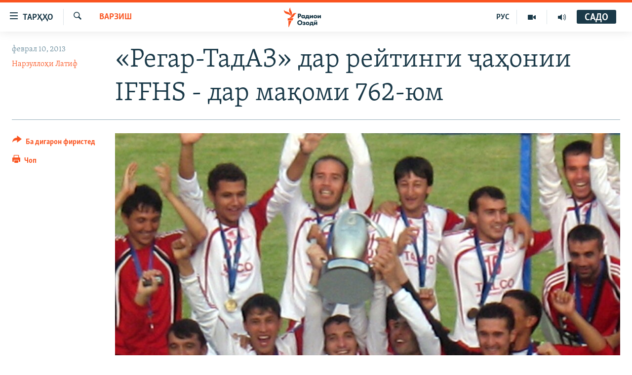

--- FILE ---
content_type: text/html; charset=utf-8
request_url: https://www.ozodi.org/a/24897724.html
body_size: 13216
content:

<!DOCTYPE html>
<html lang="tg" dir="ltr" class="no-js">
<head>
<link href="/Content/responsive/RFE/tg-TJ/RFE-tg-TJ.css?&amp;av=0.0.0.0&amp;cb=370" rel="stylesheet"/>
<script src="https://tags.ozodi.org/rferl-pangea/prod/utag.sync.js"></script> <script type='text/javascript' src='https://www.youtube.com/iframe_api' async></script>
<link rel="manifest" href="/manifest.json">
<script type="text/javascript">
//a general 'js' detection, must be on top level in <head>, due to CSS performance
document.documentElement.className = "js";
var cacheBuster = "370";
var appBaseUrl = "/";
var imgEnhancerBreakpoints = [0, 144, 256, 408, 650, 1023, 1597];
var isLoggingEnabled = false;
var isPreviewPage = false;
var isLivePreviewPage = false;
if (!isPreviewPage) {
window.RFE = window.RFE || {};
window.RFE.cacheEnabledByParam = window.location.href.indexOf('nocache=1') === -1;
const url = new URL(window.location.href);
const params = new URLSearchParams(url.search);
// Remove the 'nocache' parameter
params.delete('nocache');
// Update the URL without the 'nocache' parameter
url.search = params.toString();
window.history.replaceState(null, '', url.toString());
} else {
window.addEventListener('load', function() {
const links = window.document.links;
for (let i = 0; i < links.length; i++) {
links[i].href = '#';
links[i].target = '_self';
}
})
}
var pwaEnabled = false;
var swCacheDisabled;
</script>
<meta charset="utf-8" />
<title>&#171;Регар-ТадАЗ&#187; дар рейтинги ҷаҳонии IFFHS - дар мақоми 762-юм</title>
<meta name="description" content="Дастаи &#171;Регар-ТадАЗ&#187;-и Турсунзода, қаҳрамони 7-каратаи Тоҷикистон оид ба футбол дар рейтинг ё феҳристи беҳтарин дастаҳои даҳсолаи охир дар мақоми 762-юм ҷой гирифтааст." />
<meta name="keywords" content="Варзиш, Шабакаҳои иҷтимоӣ, футбол, регар-тадаз, барселона, челси, реал-мадрид, манчестер юнайтед" />
<meta name="viewport" content="width=device-width, initial-scale=1.0" />
<meta http-equiv="X-UA-Compatible" content="IE=edge" />
<meta name="robots" content="max-image-preview:large"><meta property="fb:pages" content="174906359256843" /> <meta name="yandex-verification" content="5dc03567353abd09" />
<link href="https://www.ozodi.org/a/24897724.html" rel="canonical" />
<meta name="apple-mobile-web-app-title" content="РАО/РО" />
<meta name="apple-mobile-web-app-status-bar-style" content="black" />
<meta name="apple-itunes-app" content="app-id=1448678370, app-argument=//24897724.ltr" />
<meta content="«Регар-ТадАЗ» дар рейтинги ҷаҳонии IFFHS - дар мақоми 762-юм" property="og:title" />
<meta content="Дастаи «Регар-ТадАЗ»-и Турсунзода, қаҳрамони 7-каратаи Тоҷикистон оид ба футбол дар рейтинг ё феҳристи беҳтарин дастаҳои даҳсолаи охир дар мақоми 762-юм ҷой гирифтааст." property="og:description" />
<meta content="article" property="og:type" />
<meta content="https://www.ozodi.org/a/24897724.html" property="og:url" />
<meta content="Радиои Озодӣ" property="og:site_name" />
<meta content="https://www.facebook.com/radio.ozodi" property="article:publisher" />
<meta content="https://gdb.rferl.org/52071e83-f923-43f7-8de3-a22be1760882_cx0_cy7_cw0_w1200_h630.jpg" property="og:image" />
<meta content="1200" property="og:image:width" />
<meta content="630" property="og:image:height" />
<meta content="210773346019074" property="fb:app_id" />
<meta content="Нарзуллоҳи Латиф" name="Author" />
<meta content="summary_large_image" name="twitter:card" />
<meta content="@RadioiOzodi" name="twitter:site" />
<meta content="https://gdb.rferl.org/52071e83-f923-43f7-8de3-a22be1760882_cx0_cy7_cw0_w1200_h630.jpg" name="twitter:image" />
<meta content="«Регар-ТадАЗ» дар рейтинги ҷаҳонии IFFHS - дар мақоми 762-юм" name="twitter:title" />
<meta content="Дастаи «Регар-ТадАЗ»-и Турсунзода, қаҳрамони 7-каратаи Тоҷикистон оид ба футбол дар рейтинг ё феҳристи беҳтарин дастаҳои даҳсолаи охир дар мақоми 762-юм ҷой гирифтааст." name="twitter:description" />
<link rel="amphtml" href="https://www.ozodi.org/amp/24897724.html" />
<script type="application/ld+json">{"articleSection":"Варзиш","isAccessibleForFree":true,"headline":"«Регар-ТадАЗ» дар рейтинги ҷаҳонии IFFHS - дар мақоми 762-юм","inLanguage":"tg-TJ","keywords":"Варзиш, Шабакаҳои иҷтимоӣ, футбол, регар-тадаз, барселона, челси, реал-мадрид, манчестер юнайтед","author":{"@type":"Person","url":"https://www.ozodi.org/author/нарзуллоҳи-латиф/ovkim","description":"","image":{"@type":"ImageObject","url":"https://gdb.rferl.org/689afb42-34ba-49e0-8604-49e04fe7a60f.jpg"},"name":"Нарзуллоҳи Латиф"},"datePublished":"2013-02-10 04:57:34Z","dateModified":"2013-02-10 07:07:34Z","publisher":{"logo":{"width":512,"height":220,"@type":"ImageObject","url":"https://www.ozodi.org/Content/responsive/RFE/tg-TJ/img/logo.png"},"@type":"NewsMediaOrganization","url":"https://www.ozodi.org","sameAs":["http://facebook.com/radio.ozodi","http://www.youtube.com/user/Ozodivideo","https://www.instagram.com/radioiozodi/?hl=en","https://twitter.com/RadioiOzodi","https://t.me/radioozodi"],"name":"Радиои Озодӣ","alternateName":"Радиои Озодӣ"},"@context":"https://schema.org","@type":"NewsArticle","mainEntityOfPage":"https://www.ozodi.org/a/24897724.html","url":"https://www.ozodi.org/a/24897724.html","description":"Дастаи «Регар-ТадАЗ»-и Турсунзода, қаҳрамони 7-каратаи Тоҷикистон оид ба футбол дар рейтинг ё феҳристи беҳтарин дастаҳои даҳсолаи охир дар мақоми 762-юм ҷой гирифтааст.","image":{"width":1080,"height":608,"@type":"ImageObject","url":"https://gdb.rferl.org/52071e83-f923-43f7-8de3-a22be1760882_cx0_cy7_cw0_w1080_h608.jpg"},"name":"«Регар-ТадАЗ» дар рейтинги ҷаҳонии IFFHS - дар мақоми 762-юм"}</script>
<script src="/Scripts/responsive/infographics.b?v=dVbZ-Cza7s4UoO3BqYSZdbxQZVF4BOLP5EfYDs4kqEo1&amp;av=0.0.0.0&amp;cb=370"></script>
<script src="/Scripts/responsive/loader.b?v=Q26XNwrL6vJYKjqFQRDnx01Lk2pi1mRsuLEaVKMsvpA1&amp;av=0.0.0.0&amp;cb=370"></script>
<link rel="icon" type="image/svg+xml" href="/Content/responsive/RFE/img/webApp/favicon.svg" />
<link rel="alternate icon" href="/Content/responsive/RFE/img/webApp/favicon.ico" />
<link rel="mask-icon" color="#ea6903" href="/Content/responsive/RFE/img/webApp/favicon_safari.svg" />
<link rel="apple-touch-icon" sizes="152x152" href="/Content/responsive/RFE/img/webApp/ico-152x152.png" />
<link rel="apple-touch-icon" sizes="144x144" href="/Content/responsive/RFE/img/webApp/ico-144x144.png" />
<link rel="apple-touch-icon" sizes="114x114" href="/Content/responsive/RFE/img/webApp/ico-114x114.png" />
<link rel="apple-touch-icon" sizes="72x72" href="/Content/responsive/RFE/img/webApp/ico-72x72.png" />
<link rel="apple-touch-icon-precomposed" href="/Content/responsive/RFE/img/webApp/ico-57x57.png" />
<link rel="icon" sizes="192x192" href="/Content/responsive/RFE/img/webApp/ico-192x192.png" />
<link rel="icon" sizes="128x128" href="/Content/responsive/RFE/img/webApp/ico-128x128.png" />
<meta name="msapplication-TileColor" content="#ffffff" />
<meta name="msapplication-TileImage" content="/Content/responsive/RFE/img/webApp/ico-144x144.png" />
<link rel="preload" href="/Content/responsive/fonts/Skolar-Lt_Cyrl_v2.4.woff" type="font/woff" as="font" crossorigin="anonymous" />
<link rel="preload" href="/Content/responsive/fonts/SkolarSans-Cn-Bd_LatnCyrl_v2.3.woff" type="font/woff" as="font" crossorigin="anonymous" />
<link rel="alternate" type="application/rss+xml" title="RFE/RL - Top Stories [RSS]" href="/api/" />
<link rel="sitemap" type="application/rss+xml" href="/sitemap.xml" />
</head>
<body class=" nav-no-loaded cc_theme pg-article print-lay-article js-category-to-nav nojs-images ">
<script type="text/javascript" >
var analyticsData = {url:"https://www.ozodi.org/a/24897724.html",property_id:"422",article_uid:"24897724",page_title:"«Регар-ТадАЗ» дар рейтинги ҷаҳонии IFFHS - дар мақоми 762-юм",page_type:"article",content_type:"article",subcontent_type:"article",last_modified:"2013-02-10 07:07:34Z",pub_datetime:"2013-02-10 04:57:34Z",pub_year:"2013",pub_month:"02",pub_day:"10",pub_hour:"04",pub_weekday:"Sunday",section:"варзиш",english_section:"sports",byline:"Нарзуллоҳи Латиф",categories:"sports,facebook",tags:"футбол;регар-тадаз;барселона;челси;реал-мадрид;манчестер юнайтед",domain:"www.ozodi.org",language:"Tajik",language_service:"RFERL Tajik",platform:"web",copied:"no",copied_article:"",copied_title:"",runs_js:"Yes",cms_release:"8.44.0.0.370",enviro_type:"prod",slug:"",entity:"RFE",short_language_service:"TAJ",platform_short:"W",page_name:"«Регар-ТадАЗ» дар рейтинги ҷаҳонии IFFHS - дар мақоми 762-юм"};
</script>
<noscript><iframe src="https://www.googletagmanager.com/ns.html?id=GTM-WXZBPZ" height="0" width="0" style="display:none;visibility:hidden"></iframe></noscript><script type="text/javascript" data-cookiecategory="analytics">
var gtmEventObject = Object.assign({}, analyticsData, {event: 'page_meta_ready'});window.dataLayer = window.dataLayer || [];window.dataLayer.push(gtmEventObject);
if (top.location === self.location) { //if not inside of an IFrame
var renderGtm = "true";
if (renderGtm === "true") {
(function(w,d,s,l,i){w[l]=w[l]||[];w[l].push({'gtm.start':new Date().getTime(),event:'gtm.js'});var f=d.getElementsByTagName(s)[0],j=d.createElement(s),dl=l!='dataLayer'?'&l='+l:'';j.async=true;j.src='//www.googletagmanager.com/gtm.js?id='+i+dl;f.parentNode.insertBefore(j,f);})(window,document,'script','dataLayer','GTM-WXZBPZ');
}
}
</script>
<!--Analytics tag js version start-->
<script type="text/javascript" data-cookiecategory="analytics">
var utag_data = Object.assign({}, analyticsData, {});
if(typeof(TealiumTagFrom)==='function' && typeof(TealiumTagSearchKeyword)==='function') {
var utag_from=TealiumTagFrom();var utag_searchKeyword=TealiumTagSearchKeyword();
if(utag_searchKeyword!=null && utag_searchKeyword!=='' && utag_data["search_keyword"]==null) utag_data["search_keyword"]=utag_searchKeyword;if(utag_from!=null && utag_from!=='') utag_data["from"]=TealiumTagFrom();}
if(window.top!== window.self&&utag_data.page_type==="snippet"){utag_data.page_type = 'iframe';}
try{if(window.top!==window.self&&window.self.location.hostname===window.top.location.hostname){utag_data.platform = 'self-embed';utag_data.platform_short = 'se';}}catch(e){if(window.top!==window.self&&window.self.location.search.includes("platformType=self-embed")){utag_data.platform = 'cross-promo';utag_data.platform_short = 'cp';}}
(function(a,b,c,d){ a="https://tags.ozodi.org/rferl-pangea/prod/utag.js"; b=document;c="script";d=b.createElement(c);d.src=a;d.type="text/java"+c;d.async=true; a=b.getElementsByTagName(c)[0];a.parentNode.insertBefore(d,a); })();
</script>
<!--Analytics tag js version end-->
<!-- Analytics tag management NoScript -->
<noscript>
<img style="position: absolute; border: none;" src="https://ssc.ozodi.org/b/ss/bbgprod,bbgentityrferl/1/G.4--NS/1528948554?pageName=rfe%3ataj%3aw%3aarticle%3a%c2%ab%d0%a0%d0%b5%d0%b3%d0%b0%d1%80-%d0%a2%d0%b0%d0%b4%d0%90%d0%97%c2%bb%20%d0%b4%d0%b0%d1%80%20%d1%80%d0%b5%d0%b9%d1%82%d0%b8%d0%bd%d0%b3%d0%b8%20%d2%b7%d0%b0%d2%b3%d0%be%d0%bd%d0%b8%d0%b8%20iffhs%20-%20%d0%b4%d0%b0%d1%80%20%d0%bc%d0%b0%d2%9b%d0%be%d0%bc%d0%b8%20762-%d1%8e%d0%bc&amp;c6=%c2%ab%d0%a0%d0%b5%d0%b3%d0%b0%d1%80-%d0%a2%d0%b0%d0%b4%d0%90%d0%97%c2%bb%20%d0%b4%d0%b0%d1%80%20%d1%80%d0%b5%d0%b9%d1%82%d0%b8%d0%bd%d0%b3%d0%b8%20%d2%b7%d0%b0%d2%b3%d0%be%d0%bd%d0%b8%d0%b8%20iffhs%20-%20%d0%b4%d0%b0%d1%80%20%d0%bc%d0%b0%d2%9b%d0%be%d0%bc%d0%b8%20762-%d1%8e%d0%bc&amp;v36=8.44.0.0.370&amp;v6=D=c6&amp;g=https%3a%2f%2fwww.ozodi.org%2fa%2f24897724.html&amp;c1=D=g&amp;v1=D=g&amp;events=event1,event52&amp;c16=rferl%20tajik&amp;v16=D=c16&amp;c5=sports&amp;v5=D=c5&amp;ch=%d0%92%d0%b0%d1%80%d0%b7%d0%b8%d1%88&amp;c15=tajik&amp;v15=D=c15&amp;c4=article&amp;v4=D=c4&amp;c14=24897724&amp;v14=D=c14&amp;v20=no&amp;c17=web&amp;v17=D=c17&amp;mcorgid=518abc7455e462b97f000101%40adobeorg&amp;server=www.ozodi.org&amp;pageType=D=c4&amp;ns=bbg&amp;v29=D=server&amp;v25=rfe&amp;v30=422&amp;v105=D=User-Agent " alt="analytics" width="1" height="1" /></noscript>
<!-- End of Analytics tag management NoScript -->
<!--*** Accessibility links - For ScreenReaders only ***-->
<section>
<div class="sr-only">
<h2>Пайвандҳои дастрасӣ</h2>
<ul>
<li><a href="#content" data-disable-smooth-scroll="1">Ҷаҳиш ба мояи аслӣ</a></li>
<li><a href="#navigation" data-disable-smooth-scroll="1">Ҷаҳиш ба феҳристи аслӣ</a></li>
<li><a href="#txtHeaderSearch" data-disable-smooth-scroll="1">Ҷаҳиш ба ҷустор</a></li>
</ul>
</div>
</section>
<div dir="ltr">
<div id="page">
<aside>
<div class="c-lightbox overlay-modal">
<div class="c-lightbox__intro">
<h2 class="c-lightbox__intro-title"></h2>
<button class="btn btn--rounded c-lightbox__btn c-lightbox__intro-next" title="Баъдӣ">
<span class="ico ico--rounded ico-chevron-forward"></span>
<span class="sr-only">Баъдӣ</span>
</button>
</div>
<div class="c-lightbox__nav">
<button class="btn btn--rounded c-lightbox__btn c-lightbox__btn--close" title="Пӯшонед">
<span class="ico ico--rounded ico-close"></span>
<span class="sr-only">Пӯшонед</span>
</button>
<button class="btn btn--rounded c-lightbox__btn c-lightbox__btn--prev" title="Пешӣ">
<span class="ico ico--rounded ico-chevron-backward"></span>
<span class="sr-only">Пешӣ</span>
</button>
<button class="btn btn--rounded c-lightbox__btn c-lightbox__btn--next" title="Баъдӣ">
<span class="ico ico--rounded ico-chevron-forward"></span>
<span class="sr-only">Баъдӣ</span>
</button>
</div>
<div class="c-lightbox__content-wrap">
<figure class="c-lightbox__content">
<span class="c-spinner c-spinner--lightbox">
<img src="/Content/responsive/img/player-spinner.png"
alt="лутфан мунтазир бошед "
title="лутфан мунтазир бошед " />
</span>
<div class="c-lightbox__img">
<div class="thumb">
<img src="" alt="" />
</div>
</div>
<figcaption>
<div class="c-lightbox__info c-lightbox__info--foot">
<span class="c-lightbox__counter"></span>
<span class="caption c-lightbox__caption"></span>
</div>
</figcaption>
</figure>
</div>
<div class="hidden">
<div class="content-advisory__box content-advisory__box--lightbox">
<span class="content-advisory__box-text">Тасвир саҳнаҳое дорад, ки шояд барои дигарон нофорам бошанд.</span>
<button class="btn btn--transparent content-advisory__box-btn m-t-md" value="text" type="button">
<span class="btn__text">
Пардабардорӣ
</span>
</button>
</div>
</div>
</div>
<div class="print-dialogue">
<div class="container">
<h3 class="print-dialogue__title section-head">Тарзи чоп:</h3>
<div class="print-dialogue__opts">
<ul class="print-dialogue__opt-group">
<li class="form__group form__group--checkbox">
<input class="form__check " id="checkboxImages" name="checkboxImages" type="checkbox" checked="checked" />
<label for="checkboxImages" class="form__label m-t-md">Тасвирҳо</label>
</li>
<li class="form__group form__group--checkbox">
<input class="form__check " id="checkboxMultimedia" name="checkboxMultimedia" type="checkbox" checked="checked" />
<label for="checkboxMultimedia" class="form__label m-t-md">Чандрасонаӣ</label>
</li>
</ul>
<ul class="print-dialogue__opt-group">
<li class="form__group form__group--checkbox">
<input class="form__check " id="checkboxEmbedded" name="checkboxEmbedded" type="checkbox" checked="checked" />
<label for="checkboxEmbedded" class="form__label m-t-md">Embedded Content</label>
</li>
<li class="hidden">
<input class="form__check " id="checkboxComments" name="checkboxComments" type="checkbox" />
<label for="checkboxComments" class="form__label m-t-md">Шарҳҳо</label>
</li>
</ul>
</div>
<div class="print-dialogue__buttons">
<button class="btn btn--secondary close-button" type="button" title="Пӯшед">
<span class="btn__text ">Пӯшед</span>
</button>
<button class="btn btn-cust-print m-l-sm" type="button" title="Чоп">
<span class="btn__text ">Чоп</span>
</button>
</div>
</div>
</div>
<div class="ctc-message pos-fix">
<div class="ctc-message__inner">Тор нусхагирӣ шуд</div>
</div>
</aside>
<div class="hdr-20 hdr-20--big">
<div class="hdr-20__inner">
<div class="hdr-20__max pos-rel">
<div class="hdr-20__side hdr-20__side--primary d-flex">
<label data-for="main-menu-ctrl" data-switcher-trigger="true" data-switch-target="main-menu-ctrl" class="burger hdr-trigger pos-rel trans-trigger" data-trans-evt="click" data-trans-id="menu">
<span class="ico ico-close hdr-trigger__ico hdr-trigger__ico--close burger__ico burger__ico--close"></span>
<span class="ico ico-menu hdr-trigger__ico hdr-trigger__ico--open burger__ico burger__ico--open"></span>
<span class="burger__label">ТАРҲҲО</span>
</label>
<div class="menu-pnl pos-fix trans-target" data-switch-target="main-menu-ctrl" data-trans-id="menu">
<div class="menu-pnl__inner">
<nav class="main-nav menu-pnl__item menu-pnl__item--first">
<ul class="main-nav__list accordeon" data-analytics-tales="false" data-promo-name="link" data-location-name="nav,secnav">
<li class="main-nav__item accordeon__item" data-switch-target="menu-item-3142">
<label class="main-nav__item-name main-nav__item-name--label accordeon__control-label" data-switcher-trigger="true" data-for="menu-item-3142">
Гӯшаҳо
<span class="ico ico-chevron-down main-nav__chev"></span>
</label>
<div class="main-nav__sub-list">
<a class="main-nav__item-name main-nav__item-name--link main-nav__item-name--sub" href="/z/542" title="Сиёсат" data-item-name="politics" >Сиёсат</a>
<a class="main-nav__item-name main-nav__item-name--link main-nav__item-name--sub" href="/z/543" title="Иқтисод" data-item-name="economics" >Иқтисод</a>
<a class="main-nav__item-name main-nav__item-name--link main-nav__item-name--sub" href="/z/16829" title="Ҷомеа" data-item-name="society" >Ҷомеа</a>
<a class="main-nav__item-name main-nav__item-name--link main-nav__item-name--sub" href="/z/23154" title="Қазияи &quot;Крокус&quot;" data-item-name="moscow-attack" >Қазияи &quot;Крокус&quot;</a>
<a class="main-nav__item-name main-nav__item-name--link main-nav__item-name--sub" href="/z/3537" title="Осиёи Марказӣ" data-item-name="central_asia" >Осиёи Марказӣ</a>
<a class="main-nav__item-name main-nav__item-name--link main-nav__item-name--sub" href="/z/545" title="Фарҳанг" data-item-name="culture" >Фарҳанг</a>
<a class="main-nav__item-name main-nav__item-name--link main-nav__item-name--sub" href="/z/17632" title="Меҳмони Озодӣ" data-item-name="guest-of-ozodi" >Меҳмони Озодӣ</a>
<a class="main-nav__item-name main-nav__item-name--link main-nav__item-name--sub" href="/z/562" title="Варзиш" data-item-name="Sports" >Варзиш</a>
</div>
</li>
<li class="main-nav__item">
<a class="main-nav__item-name main-nav__item-name--link" href="/freetalk" title="Гапи Озод" data-item-name="gapi-ozod" >Гапи Озод</a>
</li>
<li class="main-nav__item">
<a class="main-nav__item-name main-nav__item-name--link" href="/migrantslife" title="Рӯзгори муҳоҷир" data-item-name="migrantslife" >Рӯзгори муҳоҷир</a>
</li>
<li class="main-nav__item">
<a class="main-nav__item-name main-nav__item-name--link" href="/hellosister" title="Салом, хоҳар" data-item-name="hellosister" >Салом, хоҳар</a>
</li>
<li class="main-nav__item">
<a class="main-nav__item-name main-nav__item-name--link" href="/investigation" title="Таҳқиқот" data-item-name="investigation" >Таҳқиқот</a>
</li>
<li class="main-nav__item">
<a class="main-nav__item-name main-nav__item-name--link" href="/z/22610" title="Ҷанг дар Украина" data-item-name="ukraine-war" >Ҷанг дар Украина</a>
</li>
<li class="main-nav__item accordeon__item" data-switch-target="menu-item-3160">
<label class="main-nav__item-name main-nav__item-name--label accordeon__control-label" data-switcher-trigger="true" data-for="menu-item-3160">
Назари мардум
<span class="ico ico-chevron-down main-nav__chev"></span>
</label>
<div class="main-nav__sub-list">
<a class="main-nav__item-name main-nav__item-name--link main-nav__item-name--sub" href="/z/2673" title="Блогистон" data-item-name="Blogistan" >Блогистон</a>
<a class="main-nav__item-name main-nav__item-name--link main-nav__item-name--sub" href="/z/21718" title="Озодӣ Онлайн" data-item-name="ozodi-online" >Озодӣ Онлайн</a>
</div>
</li>
<li class="main-nav__item accordeon__item" data-switch-target="menu-item-3161">
<label class="main-nav__item-name main-nav__item-name--label accordeon__control-label" data-switcher-trigger="true" data-for="menu-item-3161">
Чандрасонаӣ
<span class="ico ico-chevron-down main-nav__chev"></span>
</label>
<div class="main-nav__sub-list">
<a class="main-nav__item-name main-nav__item-name--link main-nav__item-name--sub" href="/z/643" title="Видео" data-item-name="video_report" >Видео</a>
<a class="main-nav__item-name main-nav__item-name--link main-nav__item-name--sub" href="/z/16875" title="Нигористон" data-item-name="photo-gallery" >Нигористон</a>
<a class="main-nav__item-name main-nav__item-name--link main-nav__item-name--sub" href="/z/17274" title="Гузоришҳои радиоӣ" data-item-name="radio-reports" >Гузоришҳои радиоӣ</a>
</div>
</li>
<li class="main-nav__item">
<a class="main-nav__item-name main-nav__item-name--link" href="/ozodi-lists" title="Рӯйхатҳо" data-item-name="ozodi-lists" >Рӯйхатҳо</a>
</li>
<li class="main-nav__item">
<a class="main-nav__item-name main-nav__item-name--link" href="/z/23080" title="Китобҳои Озодӣ" data-item-name="books" >Китобҳои Озодӣ</a>
</li>
</ul>
</nav>
<div class="menu-pnl__item">
<a href="https://rus.ozodi.org" class="menu-pnl__item-link" alt="Русский">Русский</a>
</div>
<div class="menu-pnl__item menu-pnl__item--social">
<h5 class="menu-pnl__sub-head">Пайгирӣ кунед </h5>
<a href="https://news.google.com/publications/CAAqBwgKMOiFhAEwv7sO?hl=ru&amp;gl=RU&amp;ceid=RU%3Aru" title="Моро дар Google News пайгирӣ кунед" data-analytics-text="follow_on_google_news" class="btn btn--rounded btn--social-inverted menu-pnl__btn js-social-btn btn-g-news" target="_blank" rel="noopener">
<span class="ico ico-google-news ico--rounded"></span>
</a>
<a href="http://facebook.com/radio.ozodi" title="Моро дар Facebook пайгирӣ кунед" data-analytics-text="follow_on_facebook" class="btn btn--rounded btn--social-inverted menu-pnl__btn js-social-btn btn-facebook" target="_blank" rel="noopener">
<span class="ico ico-facebook-alt ico--rounded"></span>
</a>
<a href="http://www.youtube.com/user/Ozodivideo" title="Моро дар Youtube пайгирӣ кунед" data-analytics-text="follow_on_youtube" class="btn btn--rounded btn--social-inverted menu-pnl__btn js-social-btn btn-youtube" target="_blank" rel="noopener">
<span class="ico ico-youtube ico--rounded"></span>
</a>
<a href="https://www.instagram.com/radioiozodi/?hl=en" title="Моро дар Инстаграм пайгирӣ кунед" data-analytics-text="follow_on_instagram" class="btn btn--rounded btn--social-inverted menu-pnl__btn js-social-btn btn-instagram" target="_blank" rel="noopener">
<span class="ico ico-instagram ico--rounded"></span>
</a>
<a href="https://twitter.com/RadioiOzodi" title="Моро дар Twitter пайгирӣ кунед" data-analytics-text="follow_on_twitter" class="btn btn--rounded btn--social-inverted menu-pnl__btn js-social-btn btn-twitter" target="_blank" rel="noopener">
<span class="ico ico-twitter ico--rounded"></span>
</a>
<a href="https://t.me/radioozodi" title="Моро дар Telegram пайгирӣ кунед" data-analytics-text="follow_on_telegram" class="btn btn--rounded btn--social-inverted menu-pnl__btn js-social-btn btn-telegram" target="_blank" rel="noopener">
<span class="ico ico-telegram ico--rounded"></span>
</a>
</div>
<div class="menu-pnl__item">
<a href="/navigation/allsites" class="menu-pnl__item-link">
<span class="ico ico-languages "></span>
Ҳамаи сомонаҳои RFE/RL
</a>
</div>
</div>
</div>
<label data-for="top-search-ctrl" data-switcher-trigger="true" data-switch-target="top-search-ctrl" class="top-srch-trigger hdr-trigger">
<span class="ico ico-close hdr-trigger__ico hdr-trigger__ico--close top-srch-trigger__ico top-srch-trigger__ico--close"></span>
<span class="ico ico-search hdr-trigger__ico hdr-trigger__ico--open top-srch-trigger__ico top-srch-trigger__ico--open"></span>
</label>
<div class="srch-top srch-top--in-header" data-switch-target="top-search-ctrl">
<div class="container">
<form action="/s" class="srch-top__form srch-top__form--in-header" id="form-topSearchHeader" method="get" role="search"><label for="txtHeaderSearch" class="sr-only">Ҷустуҷӯ</label>
<input type="text" id="txtHeaderSearch" name="k" placeholder="Ҷустуҷӯи матн ..." accesskey="s" value="" class="srch-top__input analyticstag-event" onkeydown="if (event.keyCode === 13) { FireAnalyticsTagEventOnSearch('search', $dom.get('#txtHeaderSearch')[0].value) }" />
<button title="Ҷустуҷӯ" type="submit" class="btn btn--top-srch analyticstag-event" onclick="FireAnalyticsTagEventOnSearch('search', $dom.get('#txtHeaderSearch')[0].value) ">
<span class="ico ico-search"></span>
</button></form>
</div>
</div>
<a href="/" class="main-logo-link">
<img src="/Content/responsive/RFE/tg-TJ/img/logo-compact.svg" class="main-logo main-logo--comp" alt="Рамзи сомона">
<img src="/Content/responsive/RFE/tg-TJ/img/logo.svg" class="main-logo main-logo--big" alt="Рамзи сомона">
</a>
</div>
<div class="hdr-20__side hdr-20__side--secondary d-flex">
<a href="/radio/programs" title="Шунавед" class="hdr-20__secondary-item" data-item-name="audio">
<span class="ico ico-audio hdr-20__secondary-icon"></span>
</a>
<a href="https://www.youtube.com/user/Ozodivideo" title="YouTube" class="hdr-20__secondary-item" data-item-name="video">
<span class="ico ico-video hdr-20__secondary-icon"></span>
</a>
<a href="https://rus.ozodi.org" title="РУС" class="hdr-20__secondary-item hdr-20__secondary-item--lang" data-item-name="satellite">
РУС
</a>
<a href="/s" title="Ҷустуҷӯ" class="hdr-20__secondary-item hdr-20__secondary-item--search" data-item-name="search">
<span class="ico ico-search hdr-20__secondary-icon hdr-20__secondary-icon--search"></span>
</a>
<div class="hdr-20__secondary-item live-b-drop">
<div class="live-b-drop__off">
<a href="/live/audio/83" class="live-b-drop__link" title="САДО" data-item-name="live">
<span class="badge badge--live-btn badge--live">
САДО
</span>
</a>
</div>
<div class="live-b-drop__on hidden">
<label data-for="live-ctrl" data-switcher-trigger="true" data-switch-target="live-ctrl" class="live-b-drop__label pos-rel">
<span class="badge badge--live badge--live-btn">
САДО
</span>
<span class="ico ico-close live-b-drop__label-ico live-b-drop__label-ico--close"></span>
</label>
<div class="live-b-drop__panel" id="targetLivePanelDiv" data-switch-target="live-ctrl"></div>
</div>
</div>
<div class="srch-bottom">
<form action="/s" class="srch-bottom__form d-flex" id="form-bottomSearch" method="get" role="search"><label for="txtSearch" class="sr-only">Ҷустуҷӯ</label>
<input type="search" id="txtSearch" name="k" placeholder="Ҷустуҷӯи матн ..." accesskey="s" value="" class="srch-bottom__input analyticstag-event" onkeydown="if (event.keyCode === 13) { FireAnalyticsTagEventOnSearch('search', $dom.get('#txtSearch')[0].value) }" />
<button title="Ҷустуҷӯ" type="submit" class="btn btn--bottom-srch analyticstag-event" onclick="FireAnalyticsTagEventOnSearch('search', $dom.get('#txtSearch')[0].value) ">
<span class="ico ico-search"></span>
</button></form>
</div>
</div>
<img src="/Content/responsive/RFE/tg-TJ/img/logo-print.gif" class="logo-print" alt="Рамзи сомона">
<img src="/Content/responsive/RFE/tg-TJ/img/logo-print_color.png" class="logo-print logo-print--color" alt="Рамзи сомона">
</div>
</div>
</div>
<script>
if (document.body.className.indexOf('pg-home') > -1) {
var nav2In = document.querySelector('.hdr-20__inner');
var nav2Sec = document.querySelector('.hdr-20__side--secondary');
var secStyle = window.getComputedStyle(nav2Sec);
if (nav2In && window.pageYOffset < 150 && secStyle['position'] !== 'fixed') {
nav2In.classList.add('hdr-20__inner--big')
}
}
</script>
<div class="c-hlights c-hlights--breaking c-hlights--no-item" data-hlight-display="mobile,desktop">
<div class="c-hlights__wrap container p-0">
<div class="c-hlights__nav">
<a role="button" href="#" title="Пешӣ">
<span class="ico ico-chevron-backward m-0"></span>
<span class="sr-only">Пешӣ</span>
</a>
<a role="button" href="#" title="Баъдӣ">
<span class="ico ico-chevron-forward m-0"></span>
<span class="sr-only">Баъдӣ</span>
</a>
</div>
<span class="c-hlights__label">
<span class="">Хабари нав</span>
<span class="switcher-trigger">
<label data-for="more-less-1" data-switcher-trigger="true" class="switcher-trigger__label switcher-trigger__label--more p-b-0" title="Бештар">
<span class="ico ico-chevron-down"></span>
</label>
<label data-for="more-less-1" data-switcher-trigger="true" class="switcher-trigger__label switcher-trigger__label--less p-b-0" title="Камтар...">
<span class="ico ico-chevron-up"></span>
</label>
</span>
</span>
<ul class="c-hlights__items switcher-target" data-switch-target="more-less-1">
</ul>
</div>
</div> <div id="content">
<main class="container">
<div class="hdr-container">
<div class="row">
<div class="col-category col-xs-12 col-md-2 pull-left"> <div class="category js-category">
<a class="" href="/z/562">Варзиш</a> </div>
</div><div class="col-title col-xs-12 col-md-10 pull-right"> <h1 class="title pg-title">
&#171;Регар-ТадАЗ&#187; дар рейтинги ҷаҳонии IFFHS - дар мақоми 762-юм
</h1>
</div><div class="col-publishing-details col-xs-12 col-sm-12 col-md-2 pull-left"> <div class="publishing-details ">
<div class="published">
<span class="date" >
<time pubdate="pubdate" datetime="2013-02-10T09:57:34+05:00">
феврал 10, 2013
</time>
</span>
</div>
<div class="links">
<ul class="links__list links__list--column">
<li class="links__item">
<a class="links__item-link" href="/author/нарзуллоҳи-латиф/ovkim" title="Нарзуллоҳи Латиф">Нарзуллоҳи Латиф</a>
</li>
</ul>
</div>
</div>
</div><div class="col-lg-12 separator"> <div class="separator">
<hr class="title-line" />
</div>
</div><div class="col-multimedia col-xs-12 col-md-10 pull-right"> <div class="cover-media">
<figure class="media-image js-media-expand">
<div class="img-wrap">
<div class="thumb thumb16_9">
<img src="https://gdb.rferl.org/52071e83-f923-43f7-8de3-a22be1760882_cx0_cy7_cw0_w250_r1_s.jpg" alt="Дастаи &quot;Регар-ТадАЗ&quot;-и Турсунзода." />
</div>
</div>
<figcaption>
<span class="caption">Дастаи &quot;Регар-ТадАЗ&quot;-и Турсунзода.</span>
</figcaption>
</figure>
</div>
</div><div class="col-xs-12 col-md-2 pull-left article-share pos-rel"> <div class="share--box">
<div class="sticky-share-container" style="display:none">
<div class="container">
<a href="https://www.ozodi.org" id="logo-sticky-share">&nbsp;</a>
<div class="pg-title pg-title--sticky-share">
&#171;Регар-ТадАЗ&#187; дар рейтинги ҷаҳонии IFFHS - дар мақоми 762-юм
</div>
<div class="sticked-nav-actions">
<!--This part is for sticky navigation display-->
<p class="buttons link-content-sharing p-0 ">
<button class="btn btn--link btn-content-sharing p-t-0 " id="btnContentSharing" value="text" role="Button" type="" title="имконияти бештари нашр">
<span class="ico ico-share ico--l"></span>
<span class="btn__text ">
Ба дигарон фиристед
</span>
</button>
</p>
<aside class="content-sharing js-content-sharing js-content-sharing--apply-sticky content-sharing--sticky"
role="complementary"
data-share-url="https://www.ozodi.org/a/24897724.html" data-share-title="&#171;Регар-ТадАЗ&#187; дар рейтинги ҷаҳонии IFFHS - дар мақоми 762-юм" data-share-text="Дастаи &#171;Регар-ТадАЗ&#187;-и Турсунзода, қаҳрамони 7-каратаи Тоҷикистон оид ба футбол дар рейтинг ё феҳристи беҳтарин дастаҳои даҳсолаи охир дар мақоми 762-юм ҷой гирифтааст.">
<div class="content-sharing__popover">
<h6 class="content-sharing__title">Ба дигарон фиристед</h6>
<button href="#close" id="btnCloseSharing" class="btn btn--text-like content-sharing__close-btn">
<span class="ico ico-close ico--l"></span>
</button>
<ul class="content-sharing__list">
<li class="content-sharing__item">
<div class="ctc ">
<input type="text" class="ctc__input" readonly="readonly">
<a href="" js-href="https://www.ozodi.org/a/24897724.html" class="content-sharing__link ctc__button">
<span class="ico ico-copy-link ico--rounded ico--s"></span>
<span class="content-sharing__link-text">Линкро нусхабардорӣ кунед</span>
</a>
</div>
</li>
<li class="content-sharing__item">
<a href="https://facebook.com/sharer.php?u=https%3a%2f%2fwww.ozodi.org%2fa%2f24897724.html"
data-analytics-text="share_on_facebook"
title="Facebook" target="_blank"
class="content-sharing__link js-social-btn">
<span class="ico ico-facebook ico--rounded ico--s"></span>
<span class="content-sharing__link-text">Facebook</span>
</a>
</li>
<li class="content-sharing__item">
<a href="https://twitter.com/share?url=https%3a%2f%2fwww.ozodi.org%2fa%2f24897724.html&amp;text=%c2%ab%d0%a0%d0%b5%d0%b3%d0%b0%d1%80-%d0%a2%d0%b0%d0%b4%d0%90%d0%97%c2%bb+%d0%b4%d0%b0%d1%80+%d1%80%d0%b5%d0%b9%d1%82%d0%b8%d0%bd%d0%b3%d0%b8+%d2%b7%d0%b0%d2%b3%d0%be%d0%bd%d0%b8%d0%b8+IFFHS+-+%d0%b4%d0%b0%d1%80+%d0%bc%d0%b0%d2%9b%d0%be%d0%bc%d0%b8+762-%d1%8e%d0%bc"
data-analytics-text="share_on_twitter"
title="X (Twitter)" target="_blank"
class="content-sharing__link js-social-btn">
<span class="ico ico-twitter ico--rounded ico--s"></span>
<span class="content-sharing__link-text">X (Twitter)</span>
</a>
</li>
<li class="content-sharing__item">
<a href="mailto:?body=https%3a%2f%2fwww.ozodi.org%2fa%2f24897724.html&amp;subject=&#171;Регар-ТадАЗ&#187; дар рейтинги ҷаҳонии IFFHS - дар мақоми 762-юм"
title="Email"
class="content-sharing__link ">
<span class="ico ico-email ico--rounded ico--s"></span>
<span class="content-sharing__link-text">Email</span>
</a>
</li>
</ul>
</div>
</aside>
</div>
</div>
</div>
<div class="links">
<p class="buttons link-content-sharing p-0 ">
<button class="btn btn--link btn-content-sharing p-t-0 " id="btnContentSharing" value="text" role="Button" type="" title="имконияти бештари нашр">
<span class="ico ico-share ico--l"></span>
<span class="btn__text ">
Ба дигарон фиристед
</span>
</button>
</p>
<aside class="content-sharing js-content-sharing " role="complementary"
data-share-url="https://www.ozodi.org/a/24897724.html" data-share-title="&#171;Регар-ТадАЗ&#187; дар рейтинги ҷаҳонии IFFHS - дар мақоми 762-юм" data-share-text="Дастаи &#171;Регар-ТадАЗ&#187;-и Турсунзода, қаҳрамони 7-каратаи Тоҷикистон оид ба футбол дар рейтинг ё феҳристи беҳтарин дастаҳои даҳсолаи охир дар мақоми 762-юм ҷой гирифтааст.">
<div class="content-sharing__popover">
<h6 class="content-sharing__title">Ба дигарон фиристед</h6>
<button href="#close" id="btnCloseSharing" class="btn btn--text-like content-sharing__close-btn">
<span class="ico ico-close ico--l"></span>
</button>
<ul class="content-sharing__list">
<li class="content-sharing__item">
<div class="ctc ">
<input type="text" class="ctc__input" readonly="readonly">
<a href="" js-href="https://www.ozodi.org/a/24897724.html" class="content-sharing__link ctc__button">
<span class="ico ico-copy-link ico--rounded ico--l"></span>
<span class="content-sharing__link-text">Линкро нусхабардорӣ кунед</span>
</a>
</div>
</li>
<li class="content-sharing__item">
<a href="https://facebook.com/sharer.php?u=https%3a%2f%2fwww.ozodi.org%2fa%2f24897724.html"
data-analytics-text="share_on_facebook"
title="Facebook" target="_blank"
class="content-sharing__link js-social-btn">
<span class="ico ico-facebook ico--rounded ico--l"></span>
<span class="content-sharing__link-text">Facebook</span>
</a>
</li>
<li class="content-sharing__item">
<a href="https://twitter.com/share?url=https%3a%2f%2fwww.ozodi.org%2fa%2f24897724.html&amp;text=%c2%ab%d0%a0%d0%b5%d0%b3%d0%b0%d1%80-%d0%a2%d0%b0%d0%b4%d0%90%d0%97%c2%bb+%d0%b4%d0%b0%d1%80+%d1%80%d0%b5%d0%b9%d1%82%d0%b8%d0%bd%d0%b3%d0%b8+%d2%b7%d0%b0%d2%b3%d0%be%d0%bd%d0%b8%d0%b8+IFFHS+-+%d0%b4%d0%b0%d1%80+%d0%bc%d0%b0%d2%9b%d0%be%d0%bc%d0%b8+762-%d1%8e%d0%bc"
data-analytics-text="share_on_twitter"
title="X (Twitter)" target="_blank"
class="content-sharing__link js-social-btn">
<span class="ico ico-twitter ico--rounded ico--l"></span>
<span class="content-sharing__link-text">X (Twitter)</span>
</a>
</li>
<li class="content-sharing__item">
<a href="mailto:?body=https%3a%2f%2fwww.ozodi.org%2fa%2f24897724.html&amp;subject=&#171;Регар-ТадАЗ&#187; дар рейтинги ҷаҳонии IFFHS - дар мақоми 762-юм"
title="Email"
class="content-sharing__link ">
<span class="ico ico-email ico--rounded ico--l"></span>
<span class="content-sharing__link-text">Email</span>
</a>
</li>
</ul>
</div>
</aside>
<p class="link-print visible-md visible-lg buttons p-0">
<button class="btn btn--link btn-print p-t-0" onclick="if (typeof FireAnalyticsTagEvent === 'function') {FireAnalyticsTagEvent({ on_page_event: 'print_story' });}return false" title="(CTRL+P)">
<span class="ico ico-print"></span>
<span class="btn__text">Чоп</span>
</button>
</p>
</div>
</div>
</div>
</div>
</div>
<div class="body-container">
<div class="row">
<div class="col-xs-12 col-sm-12 col-md-10 col-lg-10 pull-right">
<div class="row">
<div class="col-xs-12 col-sm-12 col-md-8 col-lg-8 pull-left bottom-offset content-offset">
<div class="intro intro--bold" >
<p >Дастаи &#171;Регар-ТадАЗ&#187;-и Турсунзода, қаҳрамони 7-каратаи Тоҷикистон оид ба футбол дар рейтинг ё феҳристи беҳтарин дастаҳои даҳсолаи охир дар мақоми 762-юм ҷой гирифтааст.</p>
</div>
<div id="article-content" class="content-floated-wrap fb-quotable">
<div class="wsw">
Дар ин бора сомонаи <strong>Федератсияи байналмилалии таърих ва омори футбол</strong> (IFFHS) хабар додааст.<br />
<br />
Дар ин феҳрист натоиҷи ба даст овардаи беҳтарин бошгоҳҳои футболи ҷаҳон шурӯъ аз соли 2001-ум инъикос ёфтааст. Бошгоҳи футболи <strong>«Регар-ТадАЗ»</strong> 378 имтиёз дорад. <br />
<strong>«Барселона»</strong>-и Испания беҳтарин бошгоҳи футболи асри XXI мебошад. <strong>«Манчестер Юнайтед»</strong>-и Инглистон дар мақоми дувум ва боз як бошгоҳи Испания - <strong>«Реал Мадрид»</strong> дар мақоми севуманд.<br />
<strong>«Шахтёр»</strong>-и Донетск беҳтарин бошгоҳ миёни кишварҳои собиқи шӯравӣ буда, дар ҷаҳон дар мақоми 21-ум қарор дорад. <strong>«Динамо»</strong>-и Киев мақоми 27-ум, <strong>ССКА</strong>-и Маскав мақоми 56-умро касб кардаанд. <br />
<br />
1 - «Барселона» (Испания); 2 - «Манчестер Юнайтед» (Инглистон); 3 - «Реал Мадрид» (Испания); 4 - «Бавария» (Олмон); 5 - «Арсенал» (Инглистон); 6 - «Интер» (Италия); 7 - «Ливерпул» (Инглистон); 8 - «Челси» (Инглистон); 9 - «Милан» (Италия); 10 - «Бока Хуниорс» (Аргентина); 21 - «Шахтёр» (Украина); 27 - «Динамо» (Украина); 56 - ССКА (Русия); 68 - «Зенит» (Русия); 113 - «Локомотив» (Русия); 136 - БАТЭ (Беларус); 171 - «Шериф» (Молдова); <br />
<br />
189 - «Пахтакор» (Узбакистон); 216 - Вентспилс (Латвия); 248 - «Экранас» (Литва); 615 - «Карабах» (Озарбойҷон); 622 - «Актобе» (Қазоқистон ); 738 - «Дордой» (Қирғизистон ); 751 - «Балкан» (Туркманистон); 762 – «Регар-ТадАЗ» (Тоҷикистон); 816 - «Тобол» (Қазоқистон ); 875 - «Иртиш» (Қазоқистон ); 903 - «Терек» (Русия).
</div>
<ul>
<li>
<div class="c-author c-author--hlight">
<div class="media-block">
<a href="/author/нарзуллоҳи-латиф/ovkim" class="img-wrap img-wrap--xs img-wrap--float img-wrap--t-spac">
<div class="thumb thumb1_1 rounded">
<noscript class="nojs-img">
<img src="https://gdb.rferl.org/689afb42-34ba-49e0-8604-49e04fe7a60f_cx18_cy14_cw44_w100_r5.jpg" alt="Акси 16x9" class="avatar" />
</noscript>
<img alt="Акси 16x9" class="avatar" data-src="https://gdb.rferl.org/689afb42-34ba-49e0-8604-49e04fe7a60f_cx18_cy14_cw44_w66_r5.jpg" src="" />
</div>
</a>
<div class="c-author__content">
<h4 class="media-block__title media-block__title--author">
<a href="/author/нарзуллоҳи-латиф/ovkim">Нарзуллоҳи Латиф</a>
</h4>
<div class="c-author__email">
<a href="mailto:LatipovN@rferl.org">LatipovN@rferl.org</a>
</div>
<div class="c-author__btns m-t-md">
<a class="btn btn-rss btn--social" href="/api/aovkiml-vomx-tpepq-im" title="Обуна">
<span class="ico ico-rss"></span>
<span class="btn__text">Обуна</span>
</a>
</div>
</div>
</div>
</div>
</li>
</ul>
</div>
</div>
<div class="col-xs-12 col-sm-12 col-md-4 col-lg-4 pull-left design-top-offset"> <div class="region">
<div class="media-block-wrap" id="wrowblock-44003_21" data-area-id=R1_1>
<h2 class="section-head">
Гузоришҳо </h2>
<div class="row">
<ul>
<li class="col-xs-12 col-sm-6 col-md-12 col-lg-12 mb-grid">
<div class="media-block ">
<a href="/a/donald-tramp-guft-baroi-giriftani-grenlandiya-az-neru-istifoda-namekunad/33656811.html" class="img-wrap img-wrap--t-spac img-wrap--size-4 img-wrap--float" title="Доналд Трамп гуфт, барои гирифтани Гренландия аз нерӯ истифода намекунад">
<div class="thumb thumb16_9">
<noscript class="nojs-img">
<img src="https://gdb.rferl.org/d850f89b-3849-470e-a263-8a381271a7ba_cx0_cy10_cw0_w100_r1.jpg" alt="Доналд Трамп ҳангоми суханронӣ дар Давос" />
</noscript>
<img data-src="https://gdb.rferl.org/d850f89b-3849-470e-a263-8a381271a7ba_cx0_cy10_cw0_w33_r1.jpg" src="" alt="Доналд Трамп ҳангоми суханронӣ дар Давос" class=""/>
</div>
</a>
<div class="media-block__content media-block__content--h">
<a class="category category--mb category--size-4" href="/z/541" title="Ҷаҳон">
Ҷаҳон
</a>
<a href="/a/donald-tramp-guft-baroi-giriftani-grenlandiya-az-neru-istifoda-namekunad/33656811.html">
<h4 class="media-block__title media-block__title--size-4" title="Доналд Трамп гуфт, барои гирифтани Гренландия аз нерӯ истифода намекунад">
Доналд Трамп гуфт, барои гирифтани Гренландия аз нерӯ истифода намекунад
</h4>
</a>
</div>
</div>
</li>
<li class="col-xs-12 col-sm-6 col-md-12 col-lg-12 mb-grid">
<div class="media-block ">
<a href="/a/maqomoti-intizomi-yak-marzboni-bedarakshudai-tojikro-mejuyand/33656721.html" class="img-wrap img-wrap--t-spac img-wrap--size-4 img-wrap--float" title="Мақомоти интизомии Хатлон марзбони бедаракшударо меҷӯянд">
<div class="thumb thumb16_9">
<noscript class="nojs-img">
<img src="https://gdb.rferl.org/023cec32-6713-4d2d-3332-08de3c92853e_w100_r1.jpg" alt="Шоҳдил Ҷӯразода моҳи апрели соли 2025 аз деҳаи Баҳори ҷамоати Лоиқ Шералии шаҳри Панҷакент ба хидмат ҷалб шудааст." />
</noscript>
<img data-src="https://gdb.rferl.org/023cec32-6713-4d2d-3332-08de3c92853e_w33_r1.jpg" src="" alt="Шоҳдил Ҷӯразода моҳи апрели соли 2025 аз деҳаи Баҳори ҷамоати Лоиқ Шералии шаҳри Панҷакент ба хидмат ҷалб шудааст." class=""/>
</div>
</a>
<div class="media-block__content media-block__content--h">
<a class="category category--mb category--size-4" href="/z/539" title="Тоҷикистон">
Тоҷикистон
</a>
<a href="/a/maqomoti-intizomi-yak-marzboni-bedarakshudai-tojikro-mejuyand/33656721.html">
<h4 class="media-block__title media-block__title--size-4" title="Мақомоти интизомии Хатлон марзбони бедаракшударо меҷӯянд">
Мақомоти интизомии Хатлон марзбони бедаракшударо меҷӯянд
</h4>
</a>
</div>
</div>
</li>
<li class="col-xs-12 col-sm-6 col-md-12 col-lg-12 mb-grid">
<div class="media-block ">
<a href="/a/jasad-dar-pasi-har-moshin-naqli-shohidon-az-sarkubho-dar-eron/33656572.html" class="img-wrap img-wrap--t-spac img-wrap--size-4 img-wrap--float" title="&#171;Ҷасад дар паси ҳар мошин&#187;: Нақли шоҳидон аз саркӯбҳо дар Эрон">
<div class="thumb thumb16_9">
<noscript class="nojs-img">
<img src="https://gdb.rferl.org/2eb9900f-18dc-47ad-040c-08de3bed1b27_w100_r1.jpg" alt="Оқибатҳои саркӯб ва нооромӣ дар Эрон" />
</noscript>
<img data-src="https://gdb.rferl.org/2eb9900f-18dc-47ad-040c-08de3bed1b27_w33_r1.jpg" src="" alt="Оқибатҳои саркӯб ва нооромӣ дар Эрон" class=""/>
</div>
</a>
<div class="media-block__content media-block__content--h">
<a class="category category--mb category--size-4" href="/z/542" title="Сиёсат">
Сиёсат
</a>
<a href="/a/jasad-dar-pasi-har-moshin-naqli-shohidon-az-sarkubho-dar-eron/33656572.html">
<h4 class="media-block__title media-block__title--size-4" title="&#171;Ҷасад дар паси ҳар мошин&#187;: Нақли шоҳидон аз саркӯбҳо дар Эрон">
&#171;Ҷасад дар паси ҳар мошин&#187;: Нақли шоҳидон аз саркӯбҳо дар Эрон
</h4>
</a>
</div>
</div>
</li>
<li class="col-xs-12 col-sm-6 col-md-12 col-lg-12 mb-grid">
<div class="media-block ">
<a href="/a/tarhhoi-iqtisodii-chin-dar-tojikiston-ba-mushkilot-mepechand-/33655881.html" class="img-wrap img-wrap--t-spac img-wrap--size-4 img-wrap--float" title="&quot;Кори вазнинро мо мекунем, фоидааш дигар ҷой меравад.” Мушкилоти тарҳҳои Чин дар Тоҷикистон">
<div class="thumb thumb16_9">
<noscript class="nojs-img">
<img src="https://gdb.rferl.org/E967435D-FAEA-4F91-9D1E-0E0861BC0962_cx0_cy10_cw0_w100_r1.jpg" alt="Конкане дар корхонаи Зарафшон, воқеъ дар Панҷакент." />
</noscript>
<img data-src="https://gdb.rferl.org/E967435D-FAEA-4F91-9D1E-0E0861BC0962_cx0_cy10_cw0_w33_r1.jpg" src="" alt="Конкане дар корхонаи Зарафшон, воқеъ дар Панҷакент." class=""/>
</div>
</a>
<div class="media-block__content media-block__content--h">
<a class="category category--mb category--size-4" href="/z/543" title="Иқтисод">
Иқтисод
</a>
<a href="/a/tarhhoi-iqtisodii-chin-dar-tojikiston-ba-mushkilot-mepechand-/33655881.html">
<h4 class="media-block__title media-block__title--size-4" title="&quot;Кори вазнинро мо мекунем, фоидааш дигар ҷой меравад.” Мушкилоти тарҳҳои Чин дар Тоҷикистон">
&quot;Кори вазнинро мо мекунем, фоидааш дигар ҷой меравад.” Мушкилоти тарҳҳои Чин дар Тоҷикистон
</h4>
</a>
</div>
</div>
</li>
<li class="col-xs-12 col-sm-6 col-md-12 col-lg-12 mb-grid">
<div class="media-block ">
<a href="/a/avval-kiro-zadand-va-charo-zadand-juz-iyoti-navi-mojaro-dar-parlament-/33655739.html" class="img-wrap img-wrap--t-spac img-wrap--size-4 img-wrap--float" title="Аввал киро заданд ва чаро заданд? Ҷузъиёти нави моҷаро дар &quot;Парламент&quot;">
<div class="thumb thumb16_9">
<noscript class="nojs-img">
<img src="https://gdb.rferl.org/eb0f9614-5b72-43ec-0429-08de3bed1b27_w100_r1.jpg" alt="Ресторани Волл Стрит дар Хуҷанд. " />
</noscript>
<img data-src="https://gdb.rferl.org/eb0f9614-5b72-43ec-0429-08de3bed1b27_w33_r1.jpg" src="" alt="Ресторани Волл Стрит дар Хуҷанд. " class=""/>
</div>
</a>
<div class="media-block__content media-block__content--h">
<a class="category category--mb category--size-4" href="/z/17623" title="Ҳодиса">
Ҳодиса
</a>
<a href="/a/avval-kiro-zadand-va-charo-zadand-juz-iyoti-navi-mojaro-dar-parlament-/33655739.html">
<h4 class="media-block__title media-block__title--size-4" title="Аввал киро заданд ва чаро заданд? Ҷузъиёти нави моҷаро дар &quot;Парламент&quot;">
Аввал киро заданд ва чаро заданд? Ҷузъиёти нави моҷаро дар &quot;Парламент&quot;
</h4>
</a>
</div>
</div>
</li>
<li class="col-xs-12 col-sm-6 col-md-12 col-lg-12 mb-grid">
<div class="media-block ">
<a href="/a/muhojir-mo-boyad-baroi-hama-chiz-pul-dihem-pul-va-boz-ham-pul-/33655564.html" class="img-wrap img-wrap--t-spac img-wrap--size-4 img-wrap--float" title="Муҳоҷир: &quot;Мо бояд барои ҳама чиз пул диҳем, пул ва боз ҳам пул.&quot;">
<div class="thumb thumb16_9">
<noscript class="nojs-img">
<img src="https://gdb.rferl.org/01000000-0aff-0242-4428-08dbfd6b9b03_w100_r1.jpg" alt="Муҳоҷирон мегӯянд, ки дар ҳар сари қадам аз онҳо санад ва пул мепурсанд." />
</noscript>
<img data-src="https://gdb.rferl.org/01000000-0aff-0242-4428-08dbfd6b9b03_w33_r1.jpg" src="" alt="Муҳоҷирон мегӯянд, ки дар ҳар сари қадам аз онҳо санад ва пул мепурсанд." class=""/>
</div>
</a>
<div class="media-block__content media-block__content--h">
<a class="category category--mb category--size-4" href="/z/16829" title="Ҷомeа">
Ҷомeа
</a>
<a href="/a/muhojir-mo-boyad-baroi-hama-chiz-pul-dihem-pul-va-boz-ham-pul-/33655564.html">
<h4 class="media-block__title media-block__title--size-4" title="Муҳоҷир: &quot;Мо бояд барои ҳама чиз пул диҳем, пул ва боз ҳам пул.&quot;">
Муҳоҷир: &quot;Мо бояд барои ҳама чиз пул диҳем, пул ва боз ҳам пул.&quot;
</h4>
</a>
</div>
</div>
</li>
</ul>
</div>
</div>
</div>
</div>
</div>
</div>
</div>
</div>
</main>
<a class="btn pos-abs p-0 lazy-scroll-load" data-ajax="true" data-ajax-mode="replace" data-ajax-update="#ymla-section" data-ajax-url="/part/section/5/7107" href="/p/7107.html" loadonce="true" title="Инҳо ҳам аҷоибанд, бинед:">​</a> <div id="ymla-section" class="clear ymla-section"></div>
</div>
<footer role="contentinfo">
<div id="foot" class="foot">
<div class="container">
<div class="foot-nav collapsed" id="foot-nav">
<div class="menu">
<ul class="items">
<li class="socials block-socials">
<span class="handler" id="socials-handler">
Пайгирӣ кунед
</span>
<div class="inner">
<ul class="subitems follow">
<li>
<a href="https://news.google.com/publications/CAAqBwgKMOiFhAEwv7sO?hl=ru&amp;gl=RU&amp;ceid=RU%3Aru" title="Моро дар Google News пайгирӣ кунед" data-analytics-text="follow_on_google_news" class="btn btn--rounded js-social-btn btn-g-news" target="_blank" rel="noopener">
<span class="ico ico-google-news ico--rounded"></span>
</a>
</li>
<li>
<a href="http://facebook.com/radio.ozodi" title="Моро дар Facebook пайгирӣ кунед" data-analytics-text="follow_on_facebook" class="btn btn--rounded js-social-btn btn-facebook" target="_blank" rel="noopener">
<span class="ico ico-facebook-alt ico--rounded"></span>
</a>
</li>
<li>
<a href="http://www.youtube.com/user/Ozodivideo" title="Моро дар Youtube пайгирӣ кунед" data-analytics-text="follow_on_youtube" class="btn btn--rounded js-social-btn btn-youtube" target="_blank" rel="noopener">
<span class="ico ico-youtube ico--rounded"></span>
</a>
</li>
<li>
<a href="https://www.instagram.com/radioiozodi/?hl=en" title="Моро дар Инстаграм пайгирӣ кунед" data-analytics-text="follow_on_instagram" class="btn btn--rounded js-social-btn btn-instagram" target="_blank" rel="noopener">
<span class="ico ico-instagram ico--rounded"></span>
</a>
</li>
<li>
<a href="https://twitter.com/RadioiOzodi" title="Моро дар Twitter пайгирӣ кунед" data-analytics-text="follow_on_twitter" class="btn btn--rounded js-social-btn btn-twitter" target="_blank" rel="noopener">
<span class="ico ico-twitter ico--rounded"></span>
</a>
</li>
<li>
<a href="https://t.me/radioozodi" title="Моро дар Telegram пайгирӣ кунед" data-analytics-text="follow_on_telegram" class="btn btn--rounded js-social-btn btn-telegram" target="_blank" rel="noopener">
<span class="ico ico-telegram ico--rounded"></span>
</a>
</li>
<li>
<a href="/rssfeeds" title="RSS" data-analytics-text="follow_on_rss" class="btn btn--rounded js-social-btn btn-rss" >
<span class="ico ico-rss ico--rounded"></span>
</a>
</li>
<li>
<a href="/podcasts" title="Подкаст" data-analytics-text="follow_on_podcast" class="btn btn--rounded js-social-btn btn-podcast" >
<span class="ico ico-podcast ico--rounded"></span>
</a>
</li>
</ul>
</div>
</li>
<li class="block-primary collapsed collapsible item">
<span class="handler">
Маълумот
<span title="сафҳа баста шавад" class="ico ico-chevron-up"></span>
<span title="сафҳа боз шавад" class="ico ico-chevron-down"></span>
<span title="илова кунед" class="ico ico-plus"></span>
<span title="пок кунед" class="ico ico-minus"></span>
</span>
<div class="inner">
<ul class="subitems">
<li class="subitem">
<a class="handler" href="/p/4447.html" title="Дар бораи Озодӣ" >Дар бораи Озодӣ</a>
</li>
<li class="subitem">
<a class="handler" href="/p/8609.html" title="Сомонаи Радиои Озодӣ бастааст?" >Сомонаи Радиои Озодӣ бастааст?</a>
</li>
<li class="subitem">
<a class="handler" href="/p/8803.html" title="Чӣ гуна шарҳ нависем?" >Чӣ гуна шарҳ нависем?</a>
</li>
<li class="subitem">
<a class="handler" href="/p/9065.html" title="Тамос бо мо" >Тамос бо мо</a>
</li>
</ul>
</div>
</li>
<li class="block-primary collapsed collapsible item">
<span class="handler">
Замимаҳо
<span title="сафҳа баста шавад" class="ico ico-chevron-up"></span>
<span title="сафҳа боз шавад" class="ico ico-chevron-down"></span>
<span title="илова кунед" class="ico ico-plus"></span>
<span title="пок кунед" class="ico ico-minus"></span>
</span>
<div class="inner">
<ul class="subitems">
<li class="subitem">
<a class="handler" href="https://play.google.com/store/apps/details?id=org.rferl.ta&amp;hl=en" title="Замимаи Озодӣ дар Андроидҳо" target="_blank" rel="noopener">Замимаи Озодӣ дар Андроидҳо</a>
</li>
<li class="subitem">
<a class="handler" href="https://apps.apple.com/ru/app/%D1%80%D0%B0%D0%B4%D0%B8%D0%BE%D0%B8-%D0%BE%D0%B7%D0%BE%D0%B4%D3%A3/id1448678370" title="Замимаи Озодӣ дар iOS" target="_blank" rel="noopener">Замимаи Озодӣ дар iOS</a>
</li>
<li class="subitem">
<a class="handler" href="https://www.ozodi.org/a/28384282.html" title="Дар Смарт ТВ" target="_blank" rel="noopener">Дар Смарт ТВ</a>
</li>
</ul>
</div>
</li>
</ul>
</div>
</div>
<div class="foot__item foot__item--copyrights">
<p class="copyright">Радиои Аврупои Озод / Радиои Озодӣ © 2026 RFE/RL. Inc. Ҳамаи ҳуқуқ маҳфуз аст.</p>
</div>
</div>
</div>
</footer> </div>
</div>
<script src="https://cdn.onesignal.com/sdks/web/v16/OneSignalSDK.page.js" defer></script>
<script>
if (!isPreviewPage) {
window.OneSignalDeferred = window.OneSignalDeferred || [];
OneSignalDeferred.push(function(OneSignal) {
OneSignal.init({
appId: "6caa8d29-c22c-4648-9ebb-f183334605bd",
});
});
}
</script> <script defer src="/Scripts/responsive/serviceWorkerInstall.js?cb=370"></script>
<script type="text/javascript">
// opera mini - disable ico font
if (navigator.userAgent.match(/Opera Mini/i)) {
document.getElementsByTagName("body")[0].className += " can-not-ff";
}
// mobile browsers test
if (typeof RFE !== 'undefined' && RFE.isMobile) {
if (RFE.isMobile.any()) {
document.getElementsByTagName("body")[0].className += " is-mobile";
}
else {
document.getElementsByTagName("body")[0].className += " is-not-mobile";
}
}
</script>
<script src="/conf.js?x=370" type="text/javascript"></script>
<div class="responsive-indicator">
<div class="visible-xs-block">XS</div>
<div class="visible-sm-block">SM</div>
<div class="visible-md-block">MD</div>
<div class="visible-lg-block">LG</div>
</div>
<script type="text/javascript">
var bar_data = {
"apiId": "24897724",
"apiType": "1",
"isEmbedded": "0",
"culture": "tg-TJ",
"cookieName": "cmsLoggedIn",
"cookieDomain": "www.ozodi.org"
};
</script>
<div id="scriptLoaderTarget" style="display:none;contain:strict;"></div>
</body>
</html>